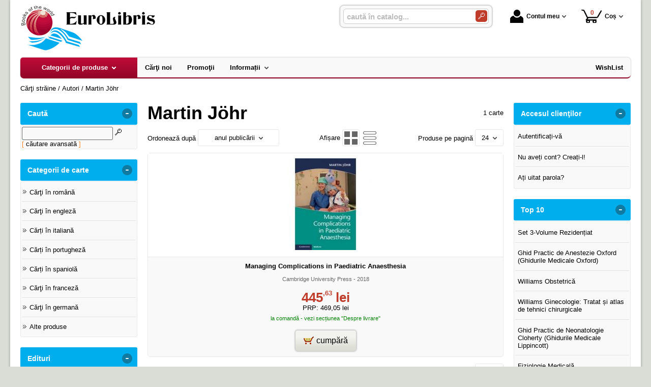

--- FILE ---
content_type: text/html; charset=utf-8
request_url: https://www.euro-libris.ro/autor/martin-johr--i27635
body_size: 19840
content:
<!doctype html>
<html lang="ro">
<head><title>Martin Jöhr - Euro Libris</title>
<meta http-equiv="Content-Type" content="text/html; charset=utf-8">
<meta name="description" content="Cărți scrise de Martin Jöhr">
<meta name="viewport" content="width=device-width, initial-scale=1.0, viewport-fit=cover">
<base href="https://www.euro-libris.ro/">
<link rel="shortcut icon" href="https://euro-libris.ro/favicon.ico">
<link rel="stylesheet" type="text/css" href="https://euro-libris.ro/site/css/style.870.css">
<link rel="canonical" href="https://www.euro-libris.ro/autor/martin-johr--i27635">
<meta property="fb:app_id" content="320690068306424">
</head>
<body itemscope itemtype="http://schema.org/CollectionPage">
<section id="sticky-menu" aria-label="sticky menu">
<div class="sticky-menu-outer"><div class="sticky-menu-inner"><div class="sticky-logo"><a href="https://www.euro-libris.ro/"><img src="https://euro-libris.ro/site/images/euro-libris.jpg" alt="carti straine" width="265" height="90" class="sticky-logo-img"></a></div><ul class="vs-icon-menu"><li class="client-item"><div class="inner"><div class="icon-wrap"><a href="https://www.euro-libris.ro/cont-client" class="menu-a"><span class="icon account-icon" role="presentation"></span>Contul meu</a></div></div><div class="pop welcome"><div class="inner"><div class="entry buttons"><a href="https://www.euro-libris.ro/login" class="vs-button-submit vs-button-full vs-button-login">autentificare</a></div><div class="entry" style="padding-top: 10px"><a href="https://www.euro-libris.ro/cont-client/reaminteste-parola">Ați uitat parola?</a></div><div class="entry"><a href="https://www.euro-libris.ro/login">Nu aveți cont? Creați-l!</a></div></div>
</div>
</li><li class="cart-item"><div class="inner"><div class="icon-wrap"><a href="https://www.euro-libris.ro/cos" class="menu-a see-cart"><span class="icon cart-icon" role="presentation"><span class="no-of-items">0</span></span>Coș</a></div></div><div class="pop mini-cart"><div class="inner"><div style="text-align: center">Coșul dvs este gol.</div></div></div></li></ul><div class="search-zone clearfix"><div class="search-container"><div class="search-wrap"><form name="search" action="https://www.euro-libris.ro/index.php" method="get" accept-charset="utf-8" role="search" aria-label="Formular pentru căutarea în catalogul de produse"><input type="hidden" name="submitted" value="1">

<input type="hidden" name="O" value="search">
<div class="search-inner"><input type="text" name="keywords" value="" class="vs_search" maxlength="150" placeholder="caută în catalog..." autocomplete="off" autocorrect="off" aria-controls="dynamiczone" aria-label="caută în catalog..."></div><div class="button-wrap"><button name="do_submit" value="1" type="submit" class="search-btn" aria-label="Caută în catalog"><span class="magnifier"></span></button></div>
</form>
</div>
</div>
</div>
</div>
</div>
</section>
<div id="ePageContainer">
<header class="head-wrap">
<div id="eHeader" class="clearfix" itemscope itemtype="http://schema.org/WPHeader"><div class="logo"><a href="https://www.euro-libris.ro/"><img src="https://euro-libris.ro/site/images/euro-libris.jpg" alt="carti straine" width="265" height="90"></a></div><ul class="vs-icon-menu"><li class="client-item"><div class="inner"><div class="icon-wrap"><a href="https://www.euro-libris.ro/cont-client" class="menu-a"><span class="icon account-icon" role="presentation"></span>Contul meu</a></div></div><div class="pop welcome"><div class="inner"><div class="entry buttons"><a href="https://www.euro-libris.ro/login" class="vs-button-submit vs-button-full vs-button-login">autentificare</a></div><div class="entry" style="padding-top: 10px"><a href="https://www.euro-libris.ro/cont-client/reaminteste-parola">Ați uitat parola?</a></div><div class="entry"><a href="https://www.euro-libris.ro/login">Nu aveți cont? Creați-l!</a></div></div>
</div>
</li><li class="cart-item"><div class="inner"><div class="icon-wrap"><a href="https://www.euro-libris.ro/cos" class="menu-a see-cart"><span class="icon cart-icon" role="presentation"><span class="no-of-items">0</span></span>Coș</a></div></div><div class="pop mini-cart"><div class="inner"><div style="text-align: center">Coșul dvs este gol.</div></div></div></li><li class="menu-item"><div class="inner"><div class="icon-wrap"><a href="javascript:void(0)" class="menu-a"><span class="icon menu-icon" role="presentation"></span>Meniu</a></div></div></li></ul><div id="mobile-account" class="mini-account mobile-pop"><div class="pop"><div class="inner"><form name="authenticate" action="https://www.euro-libris.ro/index.php" method="post" aria-label="Formular pentru autentificare"><input type="hidden" name="submitted" value="1">

<input type="hidden" name="P" value="login">
<input type="hidden" name="O" value="login">
<div class="grid-form"><div class="grid-form-cell"><label for="welcome_m" id="welcome-email-label">Adresa de e-mail</label><input type="text" name="email_address" value="" id="welcome_m" class="txt-i" autocomplete="off" aria-labelledby="welcome-email-label" placeholder="Adresa de e-mail"></div><div class="grid-form-cell"><label for="welcome_p" id="welcome-p-label">Parola</label><input type="password" name="password" value="" id="welcome_p" class="txt-i" autocomplete="off" aria-labelledby="welcome-p-label" placeholder="Parola"></div><div class="grid-form-cell buttons"><button name="O" value="login" type="submit" class="vs-button-submit vs-button-full">autentificare</button></div></div></form>
<div class="entry" style="padding-top: 10px"><a href="https://www.euro-libris.ro/cont-client/reaminteste-parola">Ați uitat parola?</a></div><div class="entry"><a href="https://www.euro-libris.ro/login">Nu aveți cont? Creați-l!</a></div></div>
</div>
</div><div id="mobile-cart" class="mobile-pop"></div><div id="mobile-menu" class="mobile-pop"></div><div class="search-zone clearfix"><div class="show-catalog-menu-wrap"><div class="show-inner"><a href="https://www.euro-libris.ro/categorii" id="show-catalog-menu-btn" class="show-catalog-menu-a vs-button-submit">Produse</a></div>
</div>
<div class="search-container"><div class="search-wrap"><form name="search" action="https://www.euro-libris.ro/index.php" method="get" accept-charset="utf-8" role="search" aria-label="Formular pentru căutarea în catalogul de produse"><input type="hidden" name="submitted" value="1">

<input type="hidden" name="O" value="search">
<div class="search-inner"><input type="text" name="keywords" value="" class="vs_search" maxlength="150" placeholder="caută în catalog..." autocomplete="off" autocorrect="off" aria-controls="dynamiczone" aria-label="caută în catalog..."></div><div class="button-wrap"><button name="do_submit" value="1" type="submit" class="search-btn" aria-label="Caută în catalog"><span class="magnifier"></span></button></div>
</form>
</div>
</div>
</div>
</div>
</header>
<nav id="vs-menu-wrap" aria-label="Meniul principal" itemscope itemtype="http://schema.org/SiteNavigationElement"><div id="vs-menu" class="clearfix"><ul><li class="has-sub active" aria-haspopup="true" tabindex="0"><a href="https://www.euro-libris.ro/categorii" class="products-a"><span>Categorii de produse</span><span class="arrow-down" role="presentation"></span></a><ul class="categories">
<li class="has-sub" aria-haspopup="true"><a href="https://www.euro-libris.ro/categorii-carti/carti-in-romana--i365" class="alt">Cărţi în română</a><ul><li><a href="https://www.euro-libris.ro/carti/adolescenti--i2995">Adolescenți</a></li><li class="has-sub" aria-haspopup="true"><a href="https://www.euro-libris.ro/categorii/beletristica--i3013" class="alt">Beletristica</a><ul><li><a href="https://www.euro-libris.ro/produse/biografii-memorii-si-jurnale--i3014">Biografii, memorii si jurnale</a></li></ul></li><li><a href="https://www.euro-libris.ro/carti/copii--i2954">Copii</a></li><li class="has-sub" aria-haspopup="true"><a href="https://www.euro-libris.ro/categorii-carti/hobby--i2944" class="alt">Hobby</a><ul><li><a href="https://www.euro-libris.ro/carti/adolescenti--i2996">Adolescenți</a></li><li><a href="https://www.euro-libris.ro/carti/arta--i3001">Artă</a></li><li class="has-sub" aria-haspopup="true"><a href="https://www.euro-libris.ro/categorii-carti/beletristica--i418" class="alt">Beletristică</a><ul><li><a href="https://www.euro-libris.ro/carti/adolescenti--i2997">Adolescenți</a></li></ul></li><li><a href="https://www.euro-libris.ro/carti/copii--i2945">Copii</a></li><li><a href="https://www.euro-libris.ro/carti/gatit--i2990">Gătit</a></li><li><a href="https://www.euro-libris.ro/produse/sexualitate--i2994">Sexualitate</a></li><li><a href="https://www.euro-libris.ro/produse/sport--i2991">Sport</a></li></ul></li><li><a href="https://www.euro-libris.ro/carti/parenting--i2952">Parenting</a></li><li><a href="https://www.euro-libris.ro/carti/religie--i3000">Religie</a></li><li><a href="https://www.euro-libris.ro/carti/sanatate--i2953">Sănătate</a></li></ul></li>
<li class="has-sub" aria-haspopup="true"><a href="https://www.euro-libris.ro/categorii-carti/carti-in-engleza--i221" class="alt">Cărţi în engleză</a><ul><li class="has-sub" aria-haspopup="true"><a href="https://www.euro-libris.ro/categorii-carti/biography-literature-and-literary-studies--i3149" class="alt">Biography, Literature and Literary studies</a><ul><li class="has-sub" aria-haspopup="true"><a href="https://www.euro-libris.ro/categorii-carti/biography-and-non-fiction-prose--i3150" class="alt">Biography and non-fiction prose</a><ul><li><a href="https://www.euro-libris.ro/carti/biography-general--i3151">Biography: general</a></li></ul></li></ul></li><li class="has-sub" aria-haspopup="true"><a href="https://www.euro-libris.ro/categorii-carti/business-economics--i2716" class="alt">Business &amp; Economics</a><ul><li><a href="https://www.euro-libris.ro/carti/accounting--i2718">Accounting</a></li><li><a href="https://www.euro-libris.ro/carti/business-communication--i2749">Business Communication</a></li><li><a href="https://www.euro-libris.ro/carti/economics--i2719">Economics</a></li><li><a href="https://www.euro-libris.ro/carti/finance--i2717">Finance</a></li><li><a href="https://www.euro-libris.ro/carti/international-business--i2720">International Business</a></li><li><a href="https://www.euro-libris.ro/carti/management--i2732">Management</a></li><li><a href="https://www.euro-libris.ro/carti/marketing--i2733">Marketing</a></li><li><a href="https://www.euro-libris.ro/carti/public-administration--i2734">Public Administration</a></li><li><a href="https://www.euro-libris.ro/carti/public-relations--i2751">Public Relations</a></li><li><a href="https://www.euro-libris.ro/carti/tourism--i2775">Tourism</a></li></ul></li><li class="has-sub" aria-haspopup="true"><a href="https://www.euro-libris.ro/categorii-carti/business-finance-and-law--i3114" class="alt">Business, finance and law</a><ul><li class="has-sub" aria-haspopup="true"><a href="https://www.euro-libris.ro/categorii-carti/business-management--i3115" class="alt">Business &amp; management</a><ul><li><a href="https://www.euro-libris.ro/carti/entrepreneurship--i3116">Entrepreneurship</a></li><li><a href="https://www.euro-libris.ro/carti/ownership-organization-of-enterprises--i3117">Ownership &amp; organization of enterprises</a></li></ul></li></ul></li><li class="has-sub" aria-haspopup="true"><a href="https://www.euro-libris.ro/categorii-carti/childrens-teenage-and-educational--i2970" class="alt">Children’s, Teenage and Educational</a><ul><li><a href="https://www.euro-libris.ro/carti/0-3-years--i2971">0-3 years</a></li><li><a href="https://www.euro-libris.ro/carti/12-years--i2989">12+ years</a></li><li><a href="https://www.euro-libris.ro/carti/3-6-years--i2985">3-6 years</a></li><li><a href="https://www.euro-libris.ro/carti/6-9-years--i2987">6-9 years</a></li><li><a href="https://www.euro-libris.ro/carti/9-12-years--i2988">9-12 years</a></li><li class="has-sub" aria-haspopup="true"><a href="https://www.euro-libris.ro/categorii-carti/childrens-teenage-fiction-and-true-stories--i3202" class="alt">Children’s/Teenage fiction and true stories</a><ul><li><a href="https://www.euro-libris.ro/carti/childrens-teenage-fiction-fantasy--i3203">Children’s/Teenage fiction: Fantasy</a></li></ul></li><li class="has-sub" aria-haspopup="true"><a href="https://www.euro-libris.ro/categorii-carti/general-interest--i3109" class="alt">General interest</a><ul><li><a href="https://www.euro-libris.ro/carti/hobbies-quizzes-toys-and-games--i3113">Hobbies, quizzes, toys and games</a></li><li><a href="https://www.euro-libris.ro/carti/humour-and-jokes--i3110">Humour and jokes</a></li></ul></li><li class="has-sub" aria-haspopup="true"><a href="https://www.euro-libris.ro/categorii-carti/teenage-fiction-and-true-stories--i3105" class="alt">Teenage fiction and true stories</a><ul><li><a href="https://www.euro-libris.ro/carti/action-and-adventure-stories--i3112">Action and adventure stories</a></li><li><a href="https://www.euro-libris.ro/carti/family-and-home-stories--i3106">Family and home stories</a></li><li><a href="https://www.euro-libris.ro/carti/humorous-stories--i3107">Humorous stories</a></li><li><a href="https://www.euro-libris.ro/carti/school-stories--i3108">School stories</a></li></ul></li></ul></li><li class="has-sub" aria-haspopup="true"><a href="https://www.euro-libris.ro/categorii-carti/computing-and-information-technology--i3134" class="alt">Computing and Information Technology</a><ul><li class="has-sub" aria-haspopup="true"><a href="https://www.euro-libris.ro/categorii-carti/computer-science--i3137" class="alt">Computer science</a><ul><li><a href="https://www.euro-libris.ro/carti/artificial-intelligence--i3138">Artificial intelligence</a></li></ul></li><li class="has-sub" aria-haspopup="true"><a href="https://www.euro-libris.ro/categorii-carti/digital-and-information-technology-general-topics--i3135" class="alt">Digital and Information technology: general topics</a><ul><li><a href="https://www.euro-libris.ro/carti/digital-and-information-technologies-social-and-ethical-aspects--i3136">Digital and information technologies: social and ethical aspects</a></li></ul></li></ul></li><li><a href="https://www.euro-libris.ro/carti/crafts-hobbies-home--i3017">Crafts, Hobbies &amp; Home</a></li><li><a href="https://www.euro-libris.ro/carti/dictionaries-encyclopedias--i2885">Dictionaries/ Encyclopedias</a></li><li class="has-sub" aria-haspopup="true"><a href="https://www.euro-libris.ro/categorii-carti/engineering-technology--i2680" class="alt">Engineering &amp; Technology</a><ul><li><a href="https://www.euro-libris.ro/carti/aerospace--i2703">Aerospace</a></li><li><a href="https://www.euro-libris.ro/carti/automotive--i2701">Automotive</a></li><li><a href="https://www.euro-libris.ro/carti/biochemical--i2739">Biochemical</a></li><li><a href="https://www.euro-libris.ro/carti/bioengineering--i2705">Bioengineering</a></li><li><a href="https://www.euro-libris.ro/carti/biotechnology--i2741">Biotechnology</a></li><li><a href="https://www.euro-libris.ro/carti/chemical--i2740">Chemical</a></li><li><a href="https://www.euro-libris.ro/carti/civil-structural--i2692">Civil &amp; Structural</a></li><li><a href="https://www.euro-libris.ro/carti/communications--i2681">Communications</a></li><li><a href="https://www.euro-libris.ro/carti/electrical--i2691">Electrical</a></li><li><a href="https://www.euro-libris.ro/carti/electronics--i2695">Electronics</a></li><li><a href="https://www.euro-libris.ro/carti/energy--i2700">Energy</a></li><li><a href="https://www.euro-libris.ro/carti/environmental--i2742">Environmental</a></li><li><a href="https://www.euro-libris.ro/carti/industrial--i2797">Industrial</a></li><li><a href="https://www.euro-libris.ro/carti/marine--i2798">Marine</a></li><li><a href="https://www.euro-libris.ro/carti/materials--i2699">Materials</a></li><li><a href="https://www.euro-libris.ro/carti/mechanics--i2702">Mechanics</a></li><li><a href="https://www.euro-libris.ro/carti/nanotechnology--i2696">Nanotechnology</a></li><li><a href="https://www.euro-libris.ro/carti/petroleum--i2799">Petroleum</a></li><li><a href="https://www.euro-libris.ro/carti/systems-and-control--i2800">Systems and Control</a></li><li><a href="https://www.euro-libris.ro/carti/transport--i2801">Transport</a></li><li><a href="https://www.euro-libris.ro/carti/water--i2802">Water</a></li></ul></li><li class="has-sub" aria-haspopup="true"><a href="https://www.euro-libris.ro/categorii-carti/fiction--i3087" class="alt">Fiction</a><ul><li><a href="https://www.euro-libris.ro/carti/family-life-fiction-stories-about-family--i3129">Family life fiction/Stories about family</a></li><li class="has-sub" aria-haspopup="true"><a href="https://www.euro-libris.ro/categorii-carti/fiction-literary-and-general-non-genre--i3125" class="alt">Fiction: literary and general non-genre</a><ul><li><a href="https://www.euro-libris.ro/carti/modern-and-contemporary-fiction-literary-and-general--i3126">Modern and contemporary fiction: literary and general</a></li></ul></li><li><a href="https://www.euro-libris.ro/carti/historical-fiction--i3128">Historical fiction</a></li></ul></li><li class="has-sub" aria-haspopup="true"><a href="https://www.euro-libris.ro/categorii-carti/history-and-archaeology--i3146" class="alt">History and Archaeology</a><ul><li class="has-sub" aria-haspopup="true"><a href="https://www.euro-libris.ro/categorii-carti/history--i3147" class="alt">History</a><ul><li><a href="https://www.euro-libris.ro/carti/european-history--i3148">European history</a></li></ul></li></ul></li><li class="has-sub" aria-haspopup="true"><a href="https://www.euro-libris.ro/categorii-carti/hobbies--i2807" class="alt">Hobbies</a><ul><li><a href="https://www.euro-libris.ro/carti/garden--i401">Garden</a></li><li><a href="https://www.euro-libris.ro/carti/children--i2935">Children</a></li><li><a href="https://www.euro-libris.ro/carti/digital-cameras-photography--i2874">Digital Cameras &amp; Photography</a></li><li><a href="https://www.euro-libris.ro/carti/fashion--i2940">Fashion</a></li><li><a href="https://www.euro-libris.ro/carti/film-tv--i2986">Film &amp; TV</a></li><li><a href="https://www.euro-libris.ro/carti/food-drink--i2683">Food &amp; Drink</a></li><li><a href="https://www.euro-libris.ro/carti/health--i2943">Health</a></li><li><a href="https://www.euro-libris.ro/carti/literature--i881">Literature</a></li><li><a href="https://www.euro-libris.ro/carti/pregnancy--i2928">Pregnancy</a></li><li><a href="https://www.euro-libris.ro/carti/sexuality--i2993">Sexuality</a></li><li><a href="https://www.euro-libris.ro/carti/sport--i2992">Sport</a></li><li><a href="https://www.euro-libris.ro/carti/travel-guides--i2803">Travel Guides</a></li><li><a href="https://www.euro-libris.ro/carti/young-adult--i2999">Young Adult</a></li></ul></li><li class="has-sub" aria-haspopup="true"><a href="https://www.euro-libris.ro/categorii-carti/humanities-social--i2684" class="alt">Humanities &amp; Social</a><ul><li><a href="https://www.euro-libris.ro/carti/anthropology--i2737">Anthropology</a></li><li><a href="https://www.euro-libris.ro/carti/archaeology--i2794">Archaeology</a></li><li><a href="https://www.euro-libris.ro/carti/architecture--i2707">Architecture</a></li><li><a href="https://www.euro-libris.ro/carti/art--i2743">Art</a></li><li><a href="https://www.euro-libris.ro/carti/asian-studies--i2872">Asian Studies</a></li><li><a href="https://www.euro-libris.ro/carti/classical-studies--i2735">Classical Studies</a></li><li><a href="https://www.euro-libris.ro/carti/communication--i2690">Communication</a></li><li><a href="https://www.euro-libris.ro/carti/conservation-museology--i2796">Conservation &amp; Museology</a></li><li><a href="https://www.euro-libris.ro/carti/cultural-studies--i2736">Cultural Studies</a></li><li><a href="https://www.euro-libris.ro/carti/education--i2774">Education</a></li><li><a href="https://www.euro-libris.ro/carti/film-theatre--i2793">Film &amp; Theatre</a></li><li><a href="https://www.euro-libris.ro/carti/history--i2688">History</a></li><li><a href="https://www.euro-libris.ro/carti/interior-design--i2709">Interior Design</a></li><li><a href="https://www.euro-libris.ro/carti/law--i2711">Law</a></li><li><a href="https://www.euro-libris.ro/carti/linguistics--i2731">Linguistics</a></li><li><a href="https://www.euro-libris.ro/carti/literature--i2730">Literature</a></li><li><a href="https://www.euro-libris.ro/carti/military--i2806">Military</a></li><li><a href="https://www.euro-libris.ro/carti/music--i2779">Music</a></li><li><a href="https://www.euro-libris.ro/carti/philosophy--i2685">Philosophy</a></li><li><a href="https://www.euro-libris.ro/carti/politics--i2704">Politics</a></li><li><a href="https://www.euro-libris.ro/carti/psychology--i2687">Psychology</a></li><li><a href="https://www.euro-libris.ro/carti/religion--i2706">Religion</a></li><li><a href="https://www.euro-libris.ro/carti/social-work--i2789">Social Work</a></li><li><a href="https://www.euro-libris.ro/carti/sociology--i2686">Sociology</a></li><li><a href="https://www.euro-libris.ro/carti/urbanism--i2708">Urbanism</a></li></ul></li><li class="has-sub" aria-haspopup="true"><a href="https://www.euro-libris.ro/categorii-carti/interest--i3205" class="alt">Interest</a><ul><li class="has-sub" aria-haspopup="true"><a href="https://www.euro-libris.ro/categorii-carti/age-level--i3206" class="alt">Age/level</a><ul><li><a href="https://www.euro-libris.ro/carti/from-c-12-years--i3207">From c 12 years</a></li></ul></li></ul></li><li class="has-sub" aria-haspopup="true"><a href="https://www.euro-libris.ro/categorii-carti/lifestyle-hobbies-and-leisure--i3102" class="alt">Lifestyle, Hobbies and Leisure</a><ul><li class="has-sub" aria-haspopup="true"><a href="https://www.euro-libris.ro/categorii-carti/local-and-family-history-nostalgia--i3153" class="alt">Local and family history, nostalgia</a><ul><li><a href="https://www.euro-libris.ro/carti/family-history-tracing-ancestors--i3154">Family history, tracing ancestors</a></li></ul></li></ul></li><li class="has-sub" aria-haspopup="true"><a href="https://www.euro-libris.ro/categorii-carti/mathematics-and-science--i3130" class="alt">Mathematics and Science</a><ul><li class="has-sub" aria-haspopup="true"><a href="https://www.euro-libris.ro/categorii-carti/science-general-issues--i3131" class="alt">Science: general issues</a><ul><li><a href="https://www.euro-libris.ro/carti/impact-of-science-and-technology-on-society--i3132">Impact of science and technology on society</a></li></ul></li></ul></li><li class="has-sub" aria-haspopup="true"><a href="https://www.euro-libris.ro/categorii-carti/medical--i223" class="alt">Medical</a><ul><li><a href="https://www.euro-libris.ro/carti/alternative-medicine--i318">Alternative Medicine</a></li><li><a href="https://www.euro-libris.ro/carti/anatomy--i232">Anatomy</a></li><li><a href="https://www.euro-libris.ro/carti/biochemistry--i321">Biochemistry</a></li><li><a href="https://www.euro-libris.ro/carti/cardiology--i291">Cardiology</a></li><li><a href="https://www.euro-libris.ro/carti/cell-molecular-biology--i322">Cell &amp; Molecular Biology</a></li><li><a href="https://www.euro-libris.ro/carti/dentistry--i466">Dentistry</a></li><li><a href="https://www.euro-libris.ro/carti/embryology--i324">Embryology</a></li><li><a href="https://www.euro-libris.ro/carti/endocrinology--i326">Endocrinology</a></li><li><a href="https://www.euro-libris.ro/carti/epidemiology--i327">Epidemiology</a></li><li><a href="https://www.euro-libris.ro/carti/forensic-medicine--i507">Forensic Medicine</a></li><li><a href="https://www.euro-libris.ro/carti/gastroenterology-hepatology--i239">Gastroenterology/ Hepatology</a></li><li><a href="https://www.euro-libris.ro/carti/genetics--i328">Genetics</a></li><li><a href="https://www.euro-libris.ro/carti/geriatrics--i329">Geriatrics</a></li><li><a href="https://www.euro-libris.ro/carti/hematology--i330">Hematology</a></li><li><a href="https://www.euro-libris.ro/carti/histology--i332">Histology</a></li><li><a href="https://www.euro-libris.ro/carti/immunology--i334">Immunology</a></li><li><a href="https://www.euro-libris.ro/carti/infectious-diseases--i335">Infectious Diseases</a></li><li><a href="https://www.euro-libris.ro/carti/internal-medicine--i336">Internal Medicine</a></li><li><a href="https://www.euro-libris.ro/carti/microbiology--i337">Microbiology</a></li><li><a href="https://www.euro-libris.ro/carti/nephrology--i339">Nephrology</a></li><li><a href="https://www.euro-libris.ro/carti/neuroanatomy--i340">Neuroanatomy</a></li><li><a href="https://www.euro-libris.ro/carti/neurology--i236">Neurology</a></li><li><a href="https://www.euro-libris.ro/carti/neurosurgery--i342">Neurosurgery</a></li><li><a href="https://www.euro-libris.ro/carti/oncology--i344">Oncology</a></li><li><a href="https://www.euro-libris.ro/carti/ophthalmology--i345">Ophthalmology</a></li><li><a href="https://www.euro-libris.ro/carti/oral-and-maxillofacial-surgeons--i347">Oral and Maxillofacial Surgeons</a></li><li><a href="https://www.euro-libris.ro/carti/otolaryngology--i350">Otolaryngology</a></li><li><a href="https://www.euro-libris.ro/carti/pathology--i352">Pathology</a></li><li><a href="https://www.euro-libris.ro/carti/pediatric--i235">Pediatric</a></li><li><a href="https://www.euro-libris.ro/carti/pharmacology--i353">Pharmacology</a></li><li><a href="https://www.euro-libris.ro/carti/physical-medicine-rehabilitation--i237">Physical Medicine &amp; Rehabilitation</a></li><li><a href="https://www.euro-libris.ro/carti/plastic-and-reconstructive-surgery--i354">Plastic and Reconstructive Surgery</a></li><li><a href="https://www.euro-libris.ro/carti/psychiatry--i355">Psychiatry</a></li><li><a href="https://www.euro-libris.ro/carti/rheumatology--i359">Rheumatology</a></li><li><a href="https://www.euro-libris.ro/carti/toxicology--i361">Toxicology</a></li><li><a href="https://www.euro-libris.ro/carti/transplantation--i362">Transplantation</a></li><li><a href="https://www.euro-libris.ro/carti/urology--i238">Urology</a></li><li><a href="https://www.euro-libris.ro/carti/veterinary-medicine--i363">Veterinary Medicine</a></li><li><a href="https://www.euro-libris.ro/carti/virology--i364">Virology</a></li><li><a href="https://www.euro-libris.ro/carti/oncologic-surgery--i608">Oncologic Surgery</a></li><li><a href="https://www.euro-libris.ro/carti/pediatric-neurology-psychiatry--i607">Pediatric Neurology &amp; Psychiatry</a></li><li><a href="https://www.euro-libris.ro/carti/pediatric-orthopaedics--i606">Pediatric Orthopaedics</a></li><li><a href="https://www.euro-libris.ro/carti/pediatric-surgery--i605">Pediatric Surgery</a></li><li><a href="https://www.euro-libris.ro/carti/thoracic-surgery--i602">Thoracic Surgery</a></li></ul></li><li class="has-sub" aria-haspopup="true"><a href="https://www.euro-libris.ro/categorii-carti/medicine--i2808" class="alt">Medicine</a><ul><li><a href="https://www.euro-libris.ro/carti/anatomy--i2859">Anatomy</a></li><li><a href="https://www.euro-libris.ro/carti/anesthesiology-intensive-care-pain-management--i2811">Anesthesiology/Intensive Care/Pain Management</a></li><li><a href="https://www.euro-libris.ro/carti/biochemistry--i2860">Biochemistry</a></li><li><a href="https://www.euro-libris.ro/carti/biostatistics--i2880">Biostatistics</a></li><li><a href="https://www.euro-libris.ro/carti/cardiac-surgery--i2815">Cardiac Surgery</a></li><li><a href="https://www.euro-libris.ro/carti/cardiology--i2813">Cardiology</a></li><li><a href="https://www.euro-libris.ro/carti/cell-molecular-biology--i2861">Cell &amp; Molecular Biology</a></li><li><a href="https://www.euro-libris.ro/carti/clinical-immunology-allergy--i2809">Clinical Immunology &amp; Allergy</a></li><li><a href="https://www.euro-libris.ro/carti/complementary-alternative--i2879">Complementary/Alternative</a></li><li><a href="https://www.euro-libris.ro/carti/dentistry--i2862">Dentistry</a></li><li><a href="https://www.euro-libris.ro/carti/dermatology--i2821">Dermatology</a></li><li><a href="https://www.euro-libris.ro/carti/diabetes-nutrition-and-metabolic-diseases--i2822">Diabetes, Nutrition and Metabolic Diseases</a></li><li><a href="https://www.euro-libris.ro/carti/embryology--i2863">Embryology</a></li><li><a href="https://www.euro-libris.ro/carti/emergency-medicine--i2832">Emergency Medicine</a></li><li><a href="https://www.euro-libris.ro/carti/endocrinology--i2823">Endocrinology</a></li><li><a href="https://www.euro-libris.ro/carti/epidemiology--i2824">Epidemiology</a></li><li><a href="https://www.euro-libris.ro/carti/family-medicine--i2830">Family Medicine</a></li><li><a href="https://www.euro-libris.ro/carti/forensic--i2878">Forensic</a></li><li><a href="https://www.euro-libris.ro/carti/gastroenterology-hepatology--i2826">Gastroenterology/Hepatology</a></li><li><a href="https://www.euro-libris.ro/carti/genetics--i2864">Genetics</a></li><li><a href="https://www.euro-libris.ro/carti/geriatrics--i2828">Geriatrics</a></li><li><a href="https://www.euro-libris.ro/carti/health-professions--i3016">Health Professions</a></li><li><a href="https://www.euro-libris.ro/carti/hematology--i2829">Hematology</a></li><li><a href="https://www.euro-libris.ro/carti/histology--i2865">Histology</a></li><li><a href="https://www.euro-libris.ro/carti/infectious-diseases--i2812">Infectious Diseases</a></li><li><a href="https://www.euro-libris.ro/carti/internal-medicine--i2866">Internal Medicine</a></li><li><a href="https://www.euro-libris.ro/carti/laboratory-medicine--i2831">Laboratory Medicine</a></li><li><a href="https://www.euro-libris.ro/carti/microbiology--i2867">Microbiology</a></li><li><a href="https://www.euro-libris.ro/carti/neonatology--i2837">Neonatology</a></li><li><a href="https://www.euro-libris.ro/carti/nephrology--i2836">Nephrology</a></li><li><a href="https://www.euro-libris.ro/carti/neurology--i2839">Neurology</a></li><li><a href="https://www.euro-libris.ro/carti/neurosurgery--i2838">Neurosurgery</a></li><li><a href="https://www.euro-libris.ro/carti/nuclear-medicine--i2834">Nuclear Medicine</a></li><li><a href="https://www.euro-libris.ro/carti/nursing--i3015">Nursing</a></li><li><a href="https://www.euro-libris.ro/carti/obstetrics-gynecology--i2842">Obstetrics/Gynecology</a></li><li><a href="https://www.euro-libris.ro/carti/oncology--i2845">Oncology</a></li><li><a href="https://www.euro-libris.ro/carti/ophthalmology--i2844">Ophthalmology</a></li><li><a href="https://www.euro-libris.ro/carti/oral-and-maxillofacial-surgery--i2816">Oral and Maxillofacial Surgery</a></li><li><a href="https://www.euro-libris.ro/carti/orthopaedics--i2847">Orthopaedics</a></li><li><a href="https://www.euro-libris.ro/carti/otolaryngology--i2841">Otolaryngology</a></li><li><a href="https://www.euro-libris.ro/carti/palliative--i2877">Palliative</a></li><li><a href="https://www.euro-libris.ro/carti/pathology--i2810">Pathology</a></li><li><a href="https://www.euro-libris.ro/carti/pediatric--i2848">Pediatric</a></li><li><a href="https://www.euro-libris.ro/carti/pediatric-neurology--i2840">Pediatric Neurology</a></li><li><a href="https://www.euro-libris.ro/carti/pediatric-orthopaedics--i2846">Pediatric Orthopaedics</a></li><li><a href="https://www.euro-libris.ro/carti/pediatric-psychiatry--i2851">Pediatric Psychiatry</a></li><li><a href="https://www.euro-libris.ro/carti/pediatric-surgery--i2818">Pediatric Surgery</a></li><li><a href="https://www.euro-libris.ro/carti/pharmacology--i2825">Pharmacology</a></li><li><a href="https://www.euro-libris.ro/carti/physical-medicine-rehabilitation--i2854">Physical Medicine &amp; Rehabilitation</a></li><li><a href="https://www.euro-libris.ro/carti/physiology--i2868">Physiology</a></li><li><a href="https://www.euro-libris.ro/carti/plastic-and-reconstructive-surgery--i2819">Plastic and Reconstructive Surgery</a></li><li><a href="https://www.euro-libris.ro/carti/psychiatry--i2850">Psychiatry</a></li><li><a href="https://www.euro-libris.ro/carti/public-health--i2856">Public Health</a></li><li><a href="https://www.euro-libris.ro/carti/pulmonary--i2849">Pulmonary</a></li><li><a href="https://www.euro-libris.ro/carti/radiology--i2852">Radiology</a></li><li><a href="https://www.euro-libris.ro/carti/radiotherapy--i2853">Radiotherapy</a></li><li><a href="https://www.euro-libris.ro/carti/rheumatology--i2855">Rheumatology</a></li><li><a href="https://www.euro-libris.ro/carti/sports-medicine--i2835">Sports Medicine</a></li><li><a href="https://www.euro-libris.ro/carti/surgery--i2817">Surgery</a></li><li><a href="https://www.euro-libris.ro/carti/thoracic-surgery--i2820">Thoracic Surgery</a></li><li><a href="https://www.euro-libris.ro/carti/toxicology--i2869">Toxicology</a></li><li><a href="https://www.euro-libris.ro/carti/urology--i2858">Urology</a></li><li><a href="https://www.euro-libris.ro/carti/vascular-surgery--i2814">Vascular Surgery</a></li><li><a href="https://www.euro-libris.ro/carti/veterinary--i2870">Veterinary</a></li><li><a href="https://www.euro-libris.ro/carti/virology--i2871">Virology</a></li></ul></li><li class="has-sub" aria-haspopup="true"><a href="https://www.euro-libris.ro/categorii-carti/place--i3164" class="alt">Place</a><ul><li class="has-sub" aria-haspopup="true"><a href="https://www.euro-libris.ro/categorii-carti/europe--i3165" class="alt">Europe</a><ul><li><a href="https://www.euro-libris.ro/carti/southeast-europe--i3166">Southeast Europe</a></li></ul></li></ul></li><li class="has-sub" aria-haspopup="true"><a href="https://www.euro-libris.ro/categorii-carti/science--i2693" class="alt">Science</a><ul><li><a href="https://www.euro-libris.ro/carti/agriculture--i2790">Agriculture</a></li><li><a href="https://www.euro-libris.ro/carti/aquaculture--i2792">Aquaculture</a></li><li><a href="https://www.euro-libris.ro/carti/biology--i2748">Biology</a></li><li><a href="https://www.euro-libris.ro/carti/biophysics--i2750">Biophysics</a></li><li><a href="https://www.euro-libris.ro/carti/chemistry--i2698">Chemistry</a></li><li><a href="https://www.euro-libris.ro/carti/computing--i2710">Computing</a></li><li><a href="https://www.euro-libris.ro/carti/criminology--i2804">Criminology</a></li><li><a href="https://www.euro-libris.ro/carti/environmental--i2746">Environmental</a></li><li><a href="https://www.euro-libris.ro/carti/food-nutrition--i2791">Food &amp; Nutrition</a></li><li><a href="https://www.euro-libris.ro/carti/forensics--i2795">Forensics</a></li><li><a href="https://www.euro-libris.ro/carti/geography--i2744">Geography</a></li><li><a href="https://www.euro-libris.ro/carti/geology--i2745">Geology</a></li><li><a href="https://www.euro-libris.ro/carti/library-and-information--i2805">Library and Information</a></li><li><a href="https://www.euro-libris.ro/carti/mathematics--i2723">Mathematics</a></li><li><a href="https://www.euro-libris.ro/carti/nanoscience--i2697">Nanoscience</a></li><li><a href="https://www.euro-libris.ro/carti/physics--i2694">Physics</a></li><li><a href="https://www.euro-libris.ro/carti/soil--i2747">Soil</a></li><li><a href="https://www.euro-libris.ro/carti/statistics--i2738">Statistics</a></li></ul></li><li class="has-sub" aria-haspopup="true"><a href="https://www.euro-libris.ro/categorii-carti/society-and-social-sciences--i3139" class="alt">Society and Social Sciences</a><ul><li class="has-sub" aria-haspopup="true"><a href="https://www.euro-libris.ro/categorii-carti/politics-and-government--i3158" class="alt">Politics and government</a><ul><li><a href="https://www.euro-libris.ro/carti/political-ideologies-and-movements--i3159">Political ideologies and movements</a></li></ul></li><li class="has-sub" aria-haspopup="true"><a href="https://www.euro-libris.ro/categorii-carti/society-and-culture-general--i3140" class="alt">Society and culture: general</a><ul><li><a href="https://www.euro-libris.ro/carti/social-and-ethical-issues--i3141">Social and ethical issues</a></li></ul></li></ul></li><li class="has-sub" aria-haspopup="true"><a href="https://www.euro-libris.ro/categorii-carti/technology-engineering-agriculture-industrial-processes--i3144" class="alt">Technology, Engineering, Agriculture, Industrial processes</a><ul><li><a href="https://www.euro-libris.ro/carti/technology-general-issues--i3145">Technology: general issues</a></li></ul></li><li class="has-sub" aria-haspopup="true"><a href="https://www.euro-libris.ro/categorii-carti/the-arts--i3089" class="alt">The Arts</a><ul><li class="has-sub" aria-haspopup="true"><a href="https://www.euro-libris.ro/categorii-carti/the-arts-art-forms--i3096" class="alt">The Arts: art forms</a><ul><li><a href="https://www.euro-libris.ro/carti/paintings-and-painting--i3173">Paintings and painting</a></li></ul></li></ul></li><li class="has-sub" aria-haspopup="true"><a href="https://www.euro-libris.ro/categorii-carti/time-period--i3160" class="alt">Time period</a><ul><li class="has-sub" aria-haspopup="true"><a href="https://www.euro-libris.ro/categorii-carti/c-1500-onwards-to-present-day--i3161" class="alt">c 1500 onwards to present day</a><ul><li><a href="https://www.euro-libris.ro/carti/20th-century-c-1900-to-c-1999--i3162">20th century, c 1900 to c 1999</a></li></ul></li></ul></li><li><a href="https://www.euro-libris.ro/carti/total--i3055">Total</a></li></ul></li>
<li class="has-sub" aria-haspopup="true"><a href="https://www.euro-libris.ro/categorii-carti/carti-in-italiana--i1786" class="alt">Cărți în italiană</a><ul><li class="has-sub" aria-haspopup="true"><a href="https://www.euro-libris.ro/categorii-carti/scienze--i2929" class="alt">Scienze</a><ul><li><a href="https://www.euro-libris.ro/carti/matematica--i2930">Matematica</a></li></ul></li></ul></li>
<li class="has-sub" aria-haspopup="true"><a href="https://www.euro-libris.ro/categorii-carti/carti-in-portugheza--i1785" class="alt">Cărți în portugheză</a><ul><li class="has-sub" aria-haspopup="true"><a href="https://www.euro-libris.ro/categorii-carti/ciencias-humanas-e-sociais--i2787" class="alt">Ciências Humanas e Sociais</a><ul><li><a href="https://www.euro-libris.ro/carti/direito--i2788">Direito</a></li></ul></li><li><a href="https://www.euro-libris.ro/carti/dicionarios-enciclopedias--i2757">Dicionários, enciclopédias</a></li></ul></li>
<li class="has-sub" aria-haspopup="true"><a href="https://www.euro-libris.ro/categorii-carti/carti-in-spaniola--i1784" class="alt">Cărți în spaniolă</a><ul><li class="has-sub" aria-haspopup="true"><a href="https://www.euro-libris.ro/categorii-carti/humanisticas-y-sociales--i2785" class="alt">Humanísticas y sociales</a><ul><li><a href="https://www.euro-libris.ro/carti/derecho--i2786">Derecho</a></li></ul></li></ul></li>
<li class="has-sub" aria-haspopup="true"><a href="https://www.euro-libris.ro/categorii-carti/carti-in-franceza--i366" class="alt">Cărţi în franceză</a><ul><li class="has-sub" aria-haspopup="true"><a href="https://www.euro-libris.ro/categorii-carti/affaires-et-economie--i2780" class="alt">Affaires et économie</a><ul><li><a href="https://www.euro-libris.ro/carti/economie--i2884">Économie</a></li><li><a href="https://www.euro-libris.ro/carti/management--i2950">Management</a></li><li><a href="https://www.euro-libris.ro/carti/marketing--i2781">Marketing</a></li></ul></li><li class="has-sub" aria-haspopup="true"><a href="https://www.euro-libris.ro/categorii-carti/arts-et-spectacles--i3070" class="alt">Arts et spectacles</a><ul><li class="has-sub" aria-haspopup="true"><a href="https://www.euro-libris.ro/categorii-carti/musique--i3073" class="alt">Musique</a><ul><li><a href="https://www.euro-libris.ro/carti/biographies-monographies--i3074">Biographies/Monographies</a></li></ul></li><li class="has-sub" aria-haspopup="true"><a href="https://www.euro-libris.ro/categorii-carti/peinture-arts-graphiques--i3071" class="alt">Peinture/Arts graphiques</a><ul><li><a href="https://www.euro-libris.ro/carti/biographies-monographies--i3072">Biographies/Monographies</a></li></ul></li></ul></li><li class="has-sub" aria-haspopup="true"><a href="https://www.euro-libris.ro/categorii-carti/bandes-dessinees-comics-mangas--i3004" class="alt">Bandes dessinées/Comics/Mangas</a><ul><li><a href="https://www.euro-libris.ro/carti/comics--i3005">Comics</a></li><li class="has-sub" aria-haspopup="true"><a href="https://www.euro-libris.ro/categorii-carti/manga-manhwa-man-hua--i3193" class="alt">Manga/Manhwa/Man Hua</a><ul><li><a href="https://www.euro-libris.ro/carti/kodomo--i3196">Kodomo</a></li><li><a href="https://www.euro-libris.ro/carti/seinen--i3198">Seinen</a></li><li><a href="https://www.euro-libris.ro/carti/shonen--i3194">Shonen</a></li></ul></li></ul></li><li><a href="https://www.euro-libris.ro/carti/beaux-livres--i2968">Beaux Livres</a></li><li class="has-sub" aria-haspopup="true"><a href="https://www.euro-libris.ro/categorii-carti/dictionnaires-encyclopedies-documentation--i2752" class="alt">Dictionnaires/Encyclopédies/Documentation</a><ul><li class="has-sub" aria-haspopup="true"><a href="https://www.euro-libris.ro/categorii-carti/dictionnaires-de-francais--i3075" class="alt">Dictionnaires de français</a><ul><li><a href="https://www.euro-libris.ro/carti/dictionnaires-generalistes--i3076">Dictionnaires généralistes</a></li></ul></li></ul></li><li class="has-sub" aria-haspopup="true"><a href="https://www.euro-libris.ro/categorii-carti/enfants--i2978" class="alt">Enfants</a><ul><li class="has-sub" aria-haspopup="true"><a href="https://www.euro-libris.ro/categorii-carti/formation-et-references--i2979" class="alt">Formation et références</a><ul><li><a href="https://www.euro-libris.ro/carti/references--i2980">Références</a></li></ul></li><li><a href="https://www.euro-libris.ro/carti/litterature-et-fiction--i3024">Littérature et fiction</a></li><li class="has-sub" aria-haspopup="true"><a href="https://www.euro-libris.ro/categorii-carti/sciences-nature-et-comment-ca-marche--i2982" class="alt">Sciences, nature et comment ça marche</a><ul><li><a href="https://www.euro-libris.ro/carti/nature--i2984">Nature</a></li><li><a href="https://www.euro-libris.ro/carti/sciences-de-la-terre--i2983">Sciences de la terre</a></li></ul></li></ul></li><li><a href="https://www.euro-libris.ro/carti/famille-et-bien-etre--i3023">Famille et bien-être</a></li><li class="has-sub" aria-haspopup="true"><a href="https://www.euro-libris.ro/categorii-carti/fantasy-science-fiction--i3061" class="alt">Fantasy &amp; Science-fiction</a><ul><li class="has-sub" aria-haspopup="true"><a href="https://www.euro-libris.ro/categorii-carti/science-fiction--i3062" class="alt">Science-fiction</a><ul></ul></li></ul></li><li class="has-sub" aria-haspopup="true"><a href="https://www.euro-libris.ro/categorii-carti/hobby--i2973" class="alt">Hobby</a><ul><li><a href="https://www.euro-libris.ro/carti/photographie--i2974">Photographie</a></li></ul></li><li class="has-sub" aria-haspopup="true"><a href="https://www.euro-libris.ro/categorii-carti/humour--i3006" class="alt">Humour</a><ul><li><a href="https://www.euro-libris.ro/carti/satires--i3007">Satires</a></li></ul></li><li class="has-sub" aria-haspopup="true"><a href="https://www.euro-libris.ro/categorii-carti/jeunesse--i3002" class="alt">Jeunesse</a><ul><li><a href="https://www.euro-libris.ro/carti/bandes-dessinees--i3003">Bandes dessinées</a></li><li class="has-sub" aria-haspopup="true"><a href="https://www.euro-libris.ro/categorii-carti/consommables--i3050" class="alt">Consommables</a><ul><li><a href="https://www.euro-libris.ro/carti/collage-images-autocollants--i3053">Collage/Images/Autocollants</a></li><li><a href="https://www.euro-libris.ro/carti/coloriage-dessin--i3052">Coloriage/Dessin</a></li><li><a href="https://www.euro-libris.ro/carti/papeterie--i3051">Papeterie</a></li></ul></li><li class="has-sub" aria-haspopup="true"><a href="https://www.euro-libris.ro/categorii/eveil--i3011" class="alt">Éveil</a><ul><li><a href="https://www.euro-libris.ro/produse/livres-animes-pop-up--i3031">Livres animés/pop-up</a></li><li><a href="https://www.euro-libris.ro/produse/livres-objets--i3028">Livres objets</a></li><li><a href="https://www.euro-libris.ro/produse/livres-sonores-musicaux-lumineux--i3012">Livres sonores, musicaux, lumineux</a></li><li><a href="https://www.euro-libris.ro/produse/musique-chansons--i3057">Musique/Chansons</a></li><li><a href="https://www.euro-libris.ro/produse/premiers-albums--i3030">Premiers albums</a></li><li><a href="https://www.euro-libris.ro/produse/tout-carton-imagier--i3029">Tout carton/Imagier</a></li></ul></li><li class="has-sub" aria-haspopup="true"><a href="https://www.euro-libris.ro/categorii-carti/litterature-enfants--i3037" class="alt">Littérature enfants</a><ul><li><a href="https://www.euro-libris.ro/carti/histoires-premieres-lectures--i3039">Histoires/Premières lectures</a></li><li><a href="https://www.euro-libris.ro/carti/romans--i3038">Romans</a></li><li><a href="https://www.euro-libris.ro/carti/series-heros--i3048">Séries/Héros</a></li></ul></li><li class="has-sub" aria-haspopup="true"><a href="https://www.euro-libris.ro/categorii-carti/litterature-jeunes-adultes--i3045" class="alt">Littérature jeunes adultes</a><ul><li><a href="https://www.euro-libris.ro/carti/romans--i3046">Romans</a></li></ul></li><li class="has-sub" aria-haspopup="true"><a href="https://www.euro-libris.ro/categorii-carti/livres-documentaires--i3025" class="alt">Livres documentaires</a><ul><li><a href="https://www.euro-libris.ro/carti/animaux-nature-environnement--i3189">Animaux/Nature/Environnement</a></li><li><a href="https://www.euro-libris.ro/carti/dictionnaire-encyclopedie--i3026">Dictionnaire/Encyclopédie</a></li><li><a href="https://www.euro-libris.ro/carti/geographie-atlas--i3034">Géographie/Atlas</a></li><li><a href="https://www.euro-libris.ro/carti/histoire-civilisations--i3027">Histoire/Civilisations</a></li><li><a href="https://www.euro-libris.ro/carti/sports--i3033">Sports</a></li><li><a href="https://www.euro-libris.ro/carti/vie-quotidienne-societe-citoyennete--i3032">Vie quotidienne/Société/Citoyenneté</a></li></ul></li><li class="has-sub" aria-haspopup="true"><a href="https://www.euro-libris.ro/categorii-carti/livres-illustres-enfance--i3035" class="alt">Livres illustrés/Enfance</a><ul><li><a href="https://www.euro-libris.ro/carti/albums--i3036">Albums</a></li><li><a href="https://www.euro-libris.ro/carti/livres-objets--i3054">Livres objets</a></li><li><a href="https://www.euro-libris.ro/carti/premieres-histoires--i3040">Premières histoires</a></li></ul></li></ul></li><li class="has-sub" aria-haspopup="true"><a href="https://www.euro-libris.ro/categorii-carti/litterature--i2947" class="alt">Littérature</a><ul><li class="has-sub" aria-haspopup="true"><a href="https://www.euro-libris.ro/categorii-carti/biographie-temoignage-litteraire--i3122" class="alt">Biographie/Témoignage littéraire</a><ul><li><a href="https://www.euro-libris.ro/carti/autobiographie-memoires-journal-intime--i3124">Autobiographie/Mémoires/Journal intime</a></li><li><a href="https://www.euro-libris.ro/carti/biographie--i3123">Biographie</a></li></ul></li><li class="has-sub" aria-haspopup="true"><a href="https://www.euro-libris.ro/categorii-carti/litterature-argumentative--i3077" class="alt">Littérature argumentative</a><ul><li><a href="https://www.euro-libris.ro/carti/essai-litteraire--i3078">Essai littéraire</a></li></ul></li><li class="has-sub" aria-haspopup="true"><a href="https://www.euro-libris.ro/categorii-carti/recit--i3060" class="alt">Récit</a><ul><li><a href="https://www.euro-libris.ro/carti/recit-historique--i3065">Récit historique</a></li></ul></li><li><a href="https://www.euro-libris.ro/carti/romans-nouvelles--i3056">Romans &amp; Nouvelles</a></li><li class="has-sub" aria-haspopup="true"><a href="https://www.euro-libris.ro/categorii-carti/romans-nouvelles-de-genre--i3058" class="alt">Romans &amp; Nouvelles de genre</a><ul><li><a href="https://www.euro-libris.ro/carti/lgbt--i3064">LGBT+</a></li><li><a href="https://www.euro-libris.ro/carti/roman-historique--i3059">Roman historique</a></li></ul></li></ul></li><li><a href="https://www.euro-libris.ro/carti/loisirs-nature-voyages--i3022">Loisirs, nature &amp; voyages</a></li><li class="has-sub" aria-haspopup="true"><a href="https://www.euro-libris.ro/categorii-carti/medecine--i555" class="alt">Médecine</a><ul><li><a href="https://www.euro-libris.ro/carti/anatomie--i2881">Anatomie</a></li><li><a href="https://www.euro-libris.ro/carti/anesthesie-reanimation--i2724">Anesthésie, Réanimation</a></li><li><a href="https://www.euro-libris.ro/carti/cancerologie--i2886">Cancérologie</a></li><li><a href="https://www.euro-libris.ro/carti/cardiologie--i2899">Cardiologie</a></li><li><a href="https://www.euro-libris.ro/carti/chirurgie-cardiaque--i2898">Chirurgie cardiaque</a></li><li class="has-sub" aria-haspopup="true"><a href="https://www.euro-libris.ro/categorii-carti/chirurgie-generale-et-digestive--i1699" class="alt">Chirurgie générale et digestive</a><ul></ul></li><li><a href="https://www.euro-libris.ro/carti/chirurgie-maxillo-faciale--i2912">Chirurgie maxillo-faciale</a></li><li><a href="https://www.euro-libris.ro/carti/chirurgie-orthopedique-traumatologie--i2713">Chirurgie orthopédique, Traumatologie</a></li><li><a href="https://www.euro-libris.ro/carti/chirurgie-plastique-et-reconstructive--i2892">Chirurgie plastique et reconstructive</a></li><li><a href="https://www.euro-libris.ro/carti/chirurgie-vasculaire--i2926">Chirurgie vasculaire</a></li><li><a href="https://www.euro-libris.ro/carti/dentaire--i2754">Dentaire</a></li><li><a href="https://www.euro-libris.ro/carti/dermatologie-venerologie--i2712">Dermatologie, Vénérologie</a></li><li><a href="https://www.euro-libris.ro/carti/gastro-enterologie-hepatologie--i2889">Gastro-Entérologie, Hépatologie</a></li><li><a href="https://www.euro-libris.ro/carti/gynecologie-obstetrique-sage-femme--i2714">Gynécologie, obstétrique, sage-femme</a></li><li><a href="https://www.euro-libris.ro/carti/imagerie--i2769">Imagerie</a></li><li><a href="https://www.euro-libris.ro/carti/medecine-durgence--i2760">Médecine d'urgence</a></li><li><a href="https://www.euro-libris.ro/carti/medecine-legale--i2907">Médecine légale</a></li><li><a href="https://www.euro-libris.ro/carti/neonatologie--i2893">Néonatologie</a></li><li><a href="https://www.euro-libris.ro/carti/nephrologie--i2909">Néphrologie</a></li><li><a href="https://www.euro-libris.ro/carti/neurochirurgie--i2910">Neurochirurgie</a></li><li><a href="https://www.euro-libris.ro/carti/neurologie--i2725">Neurologie</a></li><li><a href="https://www.euro-libris.ro/carti/ophtalmologie--i2715">Ophtalmologie</a></li><li><a href="https://www.euro-libris.ro/carti/orl--i2888">ORL</a></li><li><a href="https://www.euro-libris.ro/carti/orthopedie-pediatrique--i2914">Orthopédie pédiatrique</a></li><li><a href="https://www.euro-libris.ro/carti/pathologie--i2913">Pathologie</a></li><li><a href="https://www.euro-libris.ro/carti/pediatrie--i2890">Pédiatrie</a></li><li><a href="https://www.euro-libris.ro/carti/psychiatrie--i2726">Psychiatrie</a></li><li><a href="https://www.euro-libris.ro/carti/rhumatologie--i2921">Rhumatologie</a></li><li><a href="https://www.euro-libris.ro/carti/urologie--i2895">Urologie</a></li><li><a href="https://www.euro-libris.ro/carti/veterinaire--i598">Vétérinaire</a></li></ul></li><li class="has-sub" aria-haspopup="true"><a href="https://www.euro-libris.ro/categorii-carti/parascolaire--i3041" class="alt">Parascolaire</a><ul></ul></li><li class="has-sub" aria-haspopup="true"><a href="https://www.euro-libris.ro/categorii-carti/policier-thriller--i3119" class="alt">Policier &amp; Thriller</a><ul><li class="has-sub" aria-haspopup="true"><a href="https://www.euro-libris.ro/categorii-carti/policier--i3120" class="alt">Policier</a><ul><li><a href="https://www.euro-libris.ro/carti/policier-humoristique--i3121">Policier humoristique</a></li></ul></li><li><a href="https://www.euro-libris.ro/carti/thriller--i3172">Thriller</a></li></ul></li><li class="has-sub" aria-haspopup="true"><a href="https://www.euro-libris.ro/categorii-carti/sciences--i2765" class="alt">Sciences</a><ul><li><a href="https://www.euro-libris.ro/carti/astronomie--i2967">Astronomie</a></li><li><a href="https://www.euro-libris.ro/carti/biologie--i2766">Biologie</a></li><li><a href="https://www.euro-libris.ro/carti/chimie--i3020">Chimie</a></li><li><a href="https://www.euro-libris.ro/carti/informatique--i2772">Informatique</a></li><li><a href="https://www.euro-libris.ro/carti/physique--i3019">Physique</a></li><li><a href="https://www.euro-libris.ro/carti/sciences-de-la-terre--i2969">Sciences de la terre</a></li></ul></li><li class="has-sub" aria-haspopup="true"><a href="https://www.euro-libris.ro/categorii-carti/sciences-humaines-et-sociales--i2758" class="alt">Sciences humaines et sociales</a><ul><li><a href="https://www.euro-libris.ro/carti/administration-publique--i2773">Administration publique</a></li><li><a href="https://www.euro-libris.ro/carti/art--i2976">Art</a></li><li><a href="https://www.euro-libris.ro/carti/droit--i2759">Droit</a></li><li class="has-sub" aria-haspopup="true"><a href="https://www.euro-libris.ro/categorii-carti/histoire--i2763" class="alt">Histoire</a><ul><li><a href="https://www.euro-libris.ro/carti/epoque-contemporaine-depuis-1799--i3066">Epoque contemporaine (depuis 1799)</a></li></ul></li><li><a href="https://www.euro-libris.ro/carti/illustrations--i2977">Illustrations</a></li><li class="has-sub" aria-haspopup="true"><a href="https://www.euro-libris.ro/categorii-carti/lettres-et-langues--i3168" class="alt">Lettres et langues</a><ul><li><a href="https://www.euro-libris.ro/carti/lettres--i3169">Lettres</a></li></ul></li><li><a href="https://www.euro-libris.ro/carti/muzique--i2972">Muzique</a></li><li><a href="https://www.euro-libris.ro/carti/pedagogie-et-education--i2937">Pédagogie et éducation</a></li><li><a href="https://www.euro-libris.ro/carti/philosophie--i2951">Philosophie</a></li><li><a href="https://www.euro-libris.ro/carti/politique--i2948">Politique</a></li><li><a href="https://www.euro-libris.ro/carti/psychologie--i2762">Psychologie</a></li><li><a href="https://www.euro-libris.ro/carti/religion--i2949">Religion</a></li><li class="has-sub" aria-haspopup="true"><a href="https://www.euro-libris.ro/categorii-carti/sciences-sociales-societe--i3068" class="alt">Sciences sociales/Société</a><ul><li><a href="https://www.euro-libris.ro/carti/sociologie-generalites--i3069">Sociologie généralités</a></li></ul></li><li><a href="https://www.euro-libris.ro/carti/sociologie--i2764">Sociologie</a></li><li><a href="https://www.euro-libris.ro/carti/urbanisme--i2939">Urbanisme</a></li></ul></li><li class="has-sub" aria-haspopup="true"><a href="https://www.euro-libris.ro/categorii-carti/techniques--i2767" class="alt">Techniques</a><ul><li><a href="https://www.euro-libris.ro/carti/construction--i2768">Construction</a></li></ul></li><li><a href="https://www.euro-libris.ro/carti/total--i3018">Total</a></li><li><a href="https://www.euro-libris.ro/carti/tourisme-et-voyages--i3021">Tourisme et voyages</a></li></ul></li>
<li class="has-sub" aria-haspopup="true"><a href="https://www.euro-libris.ro/categorii-carti/carti-in-germana--i367" class="alt">Cărţi în germană</a><ul><li class="has-sub" aria-haspopup="true"><a href="https://www.euro-libris.ro/categorii-carti/geistes-und-sozialwissenschaften--i2776" class="alt">Geistes-und Sozialwissenschaften</a><ul><li><a href="https://www.euro-libris.ro/carti/recht--i2777">Recht</a></li></ul></li><li class="has-sub" aria-haspopup="true"><a href="https://www.euro-libris.ro/categorii-carti/medizin--i1787" class="alt">Medizin</a><ul><li><a href="https://www.euro-libris.ro/carti/anatomie--i2938">Anatomie</a></li><li><a href="https://www.euro-libris.ro/carti/neurochirurgie--i2727">Neurochirurgie</a></li><li><a href="https://www.euro-libris.ro/carti/orthopadie--i2728">Orthopädie</a></li><li><a href="https://www.euro-libris.ro/carti/psychiatrie--i2729">Psychiatrie</a></li><li><a href="https://www.euro-libris.ro/carti/radiologie--i2941">Radiologie</a></li><li><a href="https://www.euro-libris.ro/carti/veterinarmedizin--i2873">Veterinärmedizin</a></li><li><a href="https://www.euro-libris.ro/carti/zahnmedizin--i2946">Zahnmedizin</a></li></ul></li><li class="has-sub" aria-haspopup="true"><a href="https://www.euro-libris.ro/categorii-carti/wirtschaftswissenschaften-und-betriebswirtschaft--i2721" class="alt">Wirtschaftswissenschaften und Betriebswirtschaft</a><ul><li><a href="https://www.euro-libris.ro/carti/finanzierung--i2722">Finanzierung</a></li><li><a href="https://www.euro-libris.ro/carti/marketing--i2782">Marketing</a></li><li><a href="https://www.euro-libris.ro/carti/volkswirtschaftslehre--i2883">Volkswirtschaftslehre</a></li></ul></li><li class="has-sub" aria-haspopup="true"><a href="https://www.euro-libris.ro/categorii-carti/wissenschaft--i2770" class="alt">Wissenschaft</a><ul><li><a href="https://www.euro-libris.ro/carti/informatik--i2771">Informatik</a></li></ul></li></ul></li>
<li class="has-sub" aria-haspopup="true"><a href="https://www.euro-libris.ro/categorii/alte-produse--i2955" class="alt">Alte produse</a><ul><li class="has-sub" aria-haspopup="true"><a href="https://www.euro-libris.ro/categorii/activitati-de-motricitate-si-educatie-fizica--i2956" class="alt">Activități de motricitate și educație fizică</a><ul><li><a href="https://www.euro-libris.ro/produse/structuri-de-activitati--i2957">Structuri de activități</a></li></ul></li><li class="has-sub" aria-haspopup="true"><a href="https://www.euro-libris.ro/categorii/amenajari-interioare-si-spatii-de-activitati--i2965" class="alt">Amenajări interioare şi spaţii de activităţi</a><ul><li><a href="https://www.euro-libris.ro/produse/spatiu-confortabil-si-zona-de-grupare--i2966">Spațiu confortabil și zona de grupare</a></li></ul></li><li class="has-sub" aria-haspopup="true"><a href="https://www.euro-libris.ro/categorii/jocuri-educative-si-activitati-de-invatare--i2958" class="alt">Jocuri educative și activități de învățare</a><ul><li><a href="https://www.euro-libris.ro/produse/dezvoltarea-vorbirii--i2962">Dezvoltarea vorbirii</a></li><li><a href="https://www.euro-libris.ro/produse/sa-descoperim-lumea-si-timpul--i2963">Să descoperim lumea şi timpul</a></li><li><a href="https://www.euro-libris.ro/produse/sa-descoperim-matematica--i2959">Să descoperim matematica</a></li></ul></li><li class="has-sub" aria-haspopup="true"><a href="https://www.euro-libris.ro/categorii/jocuri-si-materiale-de-dezvoltare--i2960" class="alt">Jocuri și materiale de dezvoltare</a><ul><li><a href="https://www.euro-libris.ro/produse/built-in-si-puzzle--i2961">Built-in și puzzle</a></li><li><a href="https://www.euro-libris.ro/produse/jocuri-simbolice-imitatie-de-monede--i2964">Jocuri simbolice – imitaţie de monede</a></li></ul></li></ul></li>
</ul>
</li><li><a href="https://www.euro-libris.ro/librarie-virtuala/carti-noi"><span>Cărţi noi</span></a></li><li><a href="https://www.euro-libris.ro/librarie-virtuala/oferta-speciala-carti"><span>Promoţii</span></a></li><li class="has-sub" aria-haspopup="true"><a href="https://www.euro-libris.ro/info"><span>Informații</span><span class="arrow-down" role="presentation"></span></a><ul><li><a href="https://www.euro-libris.ro/contact">Contact</a></li>
<li><a href="https://www.euro-libris.ro/despre-noi">Cine suntem?</a></li>
<li><a href="https://www.euro-libris.ro/despre-livrare">Despre livrare</a></li>
<li><a href="https://www.euro-libris.ro/ajutor">Cum cumpăr?</a></li>
<li><a href="https://www.euro-libris.ro/librarie-virtuala/carti-noi">Cărţi noi</a></li>
<li><a href="https://www.euro-libris.ro/edituri">Edituri</a></li>
<li><a href="https://www.euro-libris.ro/librarie-virtuala/autori">Autori</a></li>
</ul></li><li class="right-menu"><a href="https://www.euro-libris.ro/wishlist"><span>WishList</span></a></li>
</ul></div>
</nav>
<main class="main-wrap clearfix">
<nav id="breadcrumb"><ul itemscope itemtype="http://schema.org/BreadcrumbList"><li class="crumb" itemprop="itemListElement" itemscope itemtype="https://schema.org/ListItem"><a href="https://www.euro-libris.ro/" itemprop="item" title="carti straine"><span itemprop="name">Cărţi străine</span></a><meta itemprop="position" content="1"></li><li class="crumb" itemprop="itemListElement" itemscope itemtype="https://schema.org/ListItem"> / <a href="https://www.euro-libris.ro/librarie-virtuala/autori" itemprop="item"><span itemprop="name">Autori</span></a><meta itemprop="position" content="2"></li><li class="crumb"> / <strong>Martin Jöhr</strong></li></ul></nav>
<div id="main"><div class="liquid-3c"><div class="liquid-content-col"><div class="liquid-content-marginer"><div id="dynamiczone" itemprop="mainContentOfPage" itemscope itemtype="http://schema.org/WebPageElement">
<div class="products__page"><ul id="products-page-title" class="simple-flex page-title"><li><h1>Martin Jöhr</h1></li><li><span class="no-of-products">1 carte</span></li></ul>
<ul class="simple-flex" id="eSort"><li><span class="tag">Ordonează după</span> <div class="simple-menu" id="product-sorting"><div class="active"><span class="option active-a">anul publicării<span class="arrow-down" role="presentation"></span></span></div><ul class="boxlist"><li><a href="https://www.euro-libris.ro/autor/martin-johr--i27635?sort=1" class="option" rel="nofollow">alfabetic</a></li><li><a href="https://www.euro-libris.ro/autor/martin-johr--i27635?sort=2" class="option" rel="nofollow">cele mai recente</a></li><li><a href="https://www.euro-libris.ro/autor/martin-johr--i27635?sort=3" class="option" rel="nofollow">cele mai vândute</a></li><li><a href="https://www.euro-libris.ro/autor/martin-johr--i27635?sort=4" class="option" rel="nofollow">preț crescător</a></li><li><a href="https://www.euro-libris.ro/autor/martin-johr--i27635?sort=5" class="option" rel="nofollow">preț descrescător</a></li><li><a href="https://www.euro-libris.ro/autor/martin-johr--i27635?sort=6" class="option" rel="nofollow">anul publicării</a></li><li><a href="https://www.euro-libris.ro/autor/martin-johr--i27635?sort=10" class="option" rel="nofollow">neordonate</a></li></ul></div>
</li><li><div class="view-products"><span class="tag">Afișare&nbsp;</span><div id="view-menu"><a href="https://www.euro-libris.ro/autor/martin-johr--i27635?view=1" class="view-icon view-icon-active" title="Grilă" rel="nofollow"><span class="icon icon-grid icon-grid-active" role="presentation"></span></a><a href="https://www.euro-libris.ro/autor/martin-johr--i27635?view=2" class="view-icon" title="Listă" rel="nofollow"><span class="icon icon-list" role="presentation"></span></a></div></div></li><li><span class="tag">Produse pe pagină</span> <div class="simple-menu products-per-page"><div class="active"><span class="option active-a">24<span class="arrow-down" role="presentation"></span></span></div><ul class="boxlist"><li><a href="https://www.euro-libris.ro/autor/martin-johr--i27635?no=24" class="option" rel="nofollow">24</a></li><li><a href="https://www.euro-libris.ro/autor/martin-johr--i27635?no=36" class="option" rel="nofollow">36</a></li><li><a href="https://www.euro-libris.ro/autor/martin-johr--i27635?no=48" class="option" rel="nofollow">48</a></li><li><a href="https://www.euro-libris.ro/autor/martin-johr--i27635?no=60" class="option" rel="nofollow">60</a></li><li><a href="https://www.euro-libris.ro/autor/martin-johr--i27635?no=72" class="option" rel="nofollow">72</a></li></ul></div>
</li></ul><ul class="flex-grid product-grid mixed-prices"><li><div class="product" itemscope itemtype="http://schema.org/Book">
<div class="photo"><div class="product-image-wrapper"><a href="https://www.euro-libris.ro/carte/managing-complications-in-paediatric-anaesthesia--i181321" title="Managing Complications in Paediatric Anaesthesia"><img src="https://euro-libris.ro/site_img/products/180/2018/09/9781316629109.jpg" alt="Managing Complications in Paediatric Anaesthesia" width="180" height="180" itemprop="image"></a></div><div class="quick-view"><div class="quick-view-bk"><a href="https://www.euro-libris.ro/carte/managing-complications-in-paediatric-anaesthesia--i181321" class="quick-view-a">vezi detalii rapid</a></div></div></div>
<div class="product-row product-name"><a href="https://www.euro-libris.ro/carte/managing-complications-in-paediatric-anaesthesia--i181321" class="product-a" itemprop="url"><span itemprop="name">Managing Complications in Paediatric Anaesthesia</span></a></div><div class="product-row supplier"><a href="https://www.euro-libris.ro/editura/cambridge-university-press--i47" title="Carti - Editura Cambridge University Press" class="supplier-a" itemprop="publisher">Cambridge University Press</a> - 2018</div><div class="product-row prices" itemprop="offers" itemscope itemtype="http://schema.org/Offer"><div class="promo-price"><span><span class="money-int" itemprop="price" content="445.63">445</span><sup class="money-decimal">,63</sup><span class="money-currency" itemprop="priceCurrency" content="RON"> lei</span></span></div><div class="list-price">PRP: <span class="price-recommended">469,05&nbsp;lei</span></div></div><div class="product-row availability">la comandă - vezi secțiunea "Despre livrare"</div><div class="product-row action"><a href="https://www.euro-libris.ro/cos/adauga-in-cos--i181321" class="button-buy btn-add-to-cart" title="adaugă în coș" rel="nofollow" data-item-type="1" data-prod-type="0" data-prod-id="181321"><span class="add-to-cart">cumpără</span></a></div></div>
</li>
</ul>
<ul class="simple-flex"><li><strong>1 - 1</strong> din <strong>1</strong> produse</li><li><span class="tag">Produse pe pagină</span> <div class="simple-menu products-per-page"><div class="active"><span class="option active-a">24<span class="arrow-down" role="presentation"></span></span></div><ul class="boxlist"><li><a href="https://www.euro-libris.ro/autor/martin-johr--i27635?no=24" class="option" rel="nofollow">24</a></li><li><a href="https://www.euro-libris.ro/autor/martin-johr--i27635?no=36" class="option" rel="nofollow">36</a></li><li><a href="https://www.euro-libris.ro/autor/martin-johr--i27635?no=48" class="option" rel="nofollow">48</a></li><li><a href="https://www.euro-libris.ro/autor/martin-johr--i27635?no=60" class="option" rel="nofollow">60</a></li><li><a href="https://www.euro-libris.ro/autor/martin-johr--i27635?no=72" class="option" rel="nofollow">72</a></li></ul></div>
</li></ul>
</div>
<div id="products_page_footer">Prețurile afișate includ TVA (taxa pe valoare adăugată).</div></div>
</div></div></div>
<aside id="aside-left" class="liquid-left-col" itemscope itemtype="http://schema.org/WPSideBar"><form name="searchbox" action="https://www.euro-libris.ro/index.php" method="get"><input type="hidden" name="submitted" value="1">
<input type="hidden" name="O" value="search"><div class="side-box m-collapsed"><div class="boxTop"><span class="h3" role="button" tabindex="0">Caută</span><span class="expand-btn" role="button" tabindex="0">+</span><span class="collapse-btn" role="button" tabindex="0">-</span></div>
<div class="boxContents"><div id="boxsearchinner" ><input type="text" name="keywords" value="" id="boxsearch" tabindex="1">&nbsp;<input type="image" src="https://euro-libris.ro/eVitalShop/img/icons/lupa.gif" alt="search" id="boxsearchsubmit"><br>[ <a href="https://www.euro-libris.ro/librarie-virtuala/cautare-avansata">căutare avansată</a> ]</div></div>
</div>
</form><div class="side-box m-collapsed"><div class="boxTop"><span class="h3" role="button" tabindex="0">Categorii de carte</span><span class="expand-btn" role="button" tabindex="0">+</span><span class="collapse-btn" role="button" tabindex="0">-</span></div>
<div class="boxContents"><div class="boxInner"><ul class="boxlist  left-menu">
<li><a href="https://www.euro-libris.ro/categorii-carti/carti-in-romana--i365" title="Cărţi în română" class="collapsed-a">Cărţi în română</a></li>
<li><a href="https://www.euro-libris.ro/categorii-carti/carti-in-engleza--i221" title="Cărţi în engleză" class="collapsed-a">Cărţi în engleză</a></li>
<li><a href="https://www.euro-libris.ro/categorii-carti/carti-in-italiana--i1786" title="Cărți în italiană" class="collapsed-a">Cărți în italiană</a></li>
<li><a href="https://www.euro-libris.ro/categorii-carti/carti-in-portugheza--i1785" title="Cărți în portugheză" class="collapsed-a">Cărți în portugheză</a></li>
<li><a href="https://www.euro-libris.ro/categorii-carti/carti-in-spaniola--i1784" title="Cărți în spaniolă" class="collapsed-a">Cărți în spaniolă</a></li>
<li><a href="https://www.euro-libris.ro/categorii-carti/carti-in-franceza--i366" title="Cărţi în franceză" class="collapsed-a">Cărţi în franceză</a></li>
<li><a href="https://www.euro-libris.ro/categorii-carti/carti-in-germana--i367" title="Cărţi în germană" class="collapsed-a">Cărţi în germană</a></li>
<li><a href="https://www.euro-libris.ro/categorii/alte-produse--i2955" title="Alte produse" class="collapsed-a">Alte produse</a></li>
</ul>
</div></div>
</div>
<div id="suppliers-container"><div class="side-box m-collapsed"><div class="boxTop"><span class="h3" role="button" tabindex="0">Edituri</span><button name="close" value="1" type="button" class="close-btn" role="button" tabindex="0">X</button><span class="expand-btn" role="button" tabindex="0">+</span><span class="collapse-btn" role="button" tabindex="0">-</span></div>
<div class="boxContents"><div class="boxInner"><ul class="side-menu left-side">
<li><a href="https://www.euro-libris.ro/editura/123-soleil--i624" class="leaf-a">123 Soleil</a></li>
<li><a href="https://www.euro-libris.ro/editura/5m-publishing--i556" class="leaf-a">5m Publishing</a></li>
<li><a href="https://www.euro-libris.ro/editura/aa-publishing--i496" class="leaf-a">AA Publishing</a></li>
<li><a href="https://www.euro-libris.ro/editura/abacus--i309" class="leaf-a">Abacus</a></li>
<li><a href="https://www.euro-libris.ro/editura/abysse-publishing--i723" class="leaf-a">Abysse Publishing</a></li>
<li><a href="https://www.euro-libris.ro/editura/academic-press--i130" class="leaf-a">Academic Press</a></li>
<li><a href="https://www.euro-libris.ro/editura/academiei-romane--i59" class="leaf-a">Academiei Române</a></li>
<li><a href="https://www.euro-libris.ro/editura/ad-libri--i60" class="leaf-a">Ad Libri</a></li>
<li><a href="https://www.euro-libris.ro/editura/adobe-press--i275" class="leaf-a">Adobe Press</a></li>
<li><a href="https://www.euro-libris.ro/editura/afrodita--i582" class="leaf-a">Afrodita</a></li>
<li><a href="https://www.euro-libris.ro/editura/ak-peters--i181" class="leaf-a">AK Peters</a></li>
<li><a href="https://www.euro-libris.ro/editura/akademiker--i446" class="leaf-a">Akademiker</a></li>
<li><a href="https://www.euro-libris.ro/editura/akileos--i722" class="leaf-a">Akileos</a></li>
<li><a href="https://www.euro-libris.ro/editura/albin-michel--i584" class="leaf-a">Albin Michel</a></li>
<li><a href="https://www.euro-libris.ro/editura/albin-michel-jeunesse--i614" class="leaf-a">Albin Michel Jeunesse</a></li>
<li><a href="https://www.euro-libris.ro/editura/alfred-a-knopf--i474" class="leaf-a">Alfred A. Knopf</a></li>
<li><a href="https://www.euro-libris.ro/editura/allary--i634" class="leaf-a">Allary</a></li>
<li><a href="https://www.euro-libris.ro/editura/allen-lane--i306" class="leaf-a">Allen Lane</a></li>
<li><a href="https://www.euro-libris.ro/editura/allison-and-busby--i508" class="leaf-a">Allison and Busby</a></li>
<li><a href="https://www.euro-libris.ro/editura/almedina--i264" class="leaf-a">Almedina</a></li>
<li><a href="https://www.euro-libris.ro/editura/amacom-american-management-association--i348" class="leaf-a">AMACOM - American Management Association</a></li>
<li><a href="https://www.euro-libris.ro/edituri" class="box-more-a">...alte edituri</a></li></ul>
</div></div>
</div>
</div></aside><aside id="aside-right" class="liquid-right-col" itemscope itemtype="http://schema.org/WPSideBar"><div class="side-box m-collapsed"><div class="boxTop"><span class="h3" role="button" tabindex="0">Accesul clienţilor</span><span class="expand-btn" role="button" tabindex="0">+</span><span class="collapse-btn" role="button" tabindex="0">-</span></div>
<div class="boxContents"><div class="boxInner"><ul class="side-menu right-side">
<li><a href="https://www.euro-libris.ro/cont-client/autentificare">Autentificați-vă</a></li><li><a href="https://www.euro-libris.ro/cont-client">Nu aveți cont? Creați-l!</a></li><li><a href="https://www.euro-libris.ro/cont-client/reaminteste-parola">Ați uitat parola?</a></li></ul>
</div></div>
</div>
<div class="side-box m-collapsed"><div class="boxTop"><span class="h3" role="button" tabindex="0">Top 10</span><span class="expand-btn" role="button" tabindex="0">+</span><span class="collapse-btn" role="button" tabindex="0">-</span></div>
<div class="boxContents"><div class="boxInner"><ul class="side-menu right-side side-menu-simple">
<li itemscope itemtype="http://schema.org/Book"><a href="https://www.euro-libris.ro/carte/set-3-volume-rezidentiat--i182042" class="leaf-a" itemprop="url"><span itemprop="name">Set 3-Volume Rezidențiat</span></a></li>
<li itemscope itemtype="http://schema.org/Book"><a href="https://www.euro-libris.ro/carte/ghid-practic-de-anestezie-oxford-ghidurile-medicale-oxford--i180069" class="leaf-a" itemprop="url"><span itemprop="name">Ghid Practic de Anestezie Oxford (Ghidurile Medicale Oxford)</span></a></li>
<li itemscope itemtype="http://schema.org/Book"><a href="https://www.euro-libris.ro/carte/williams-obstetrica--i179961" class="leaf-a" itemprop="url"><span itemprop="name">Williams Obstetrică</span></a></li>
<li itemscope itemtype="http://schema.org/Book"><a href="https://www.euro-libris.ro/carte/williams-ginecologie-tratat-si-atlas-de-tehnici-chirurgicale--i176539" class="leaf-a" itemprop="url"><span itemprop="name">Williams Ginecologie: Tratat și atlas de tehnici chirurgicale</span></a></li>
<li itemscope itemtype="http://schema.org/Book"><a href="https://www.euro-libris.ro/carte/ghid-practic-de-neonatologie-cloherty-ghidurile-medicale-lippincott--i181497" class="leaf-a" itemprop="url"><span itemprop="name">Ghid Practic de Neonatologie Cloherty (Ghidurile Medicale Lippincott)</span></a></li>
<li itemscope itemtype="http://schema.org/Book"><a href="https://www.euro-libris.ro/carte/fiziologie-medicala--i180184" class="leaf-a" itemprop="url"><span itemprop="name">Fiziologie Medicală</span></a></li>
<li itemscope itemtype="http://schema.org/Book"><a href="https://www.euro-libris.ro/carte/ross-histologie-tratat-si-atlas--i182015" class="leaf-a" itemprop="url"><span itemprop="name">Ross Histologie: tratat și atlas</span></a></li>
<li itemscope itemtype="http://schema.org/Book"><a href="https://www.euro-libris.ro/carte/ghid-practic-de-medicina-de-urgenta-washington-ghidurile-medicale-lippincott--i181217" class="leaf-a" itemprop="url"><span itemprop="name">Ghid Practic de Medicină de Urgență Washington (Ghidurile Medicale Lippincott)</span></a></li>
<li itemscope itemtype="http://schema.org/Book"><a href="https://www.euro-libris.ro/carte/callen-ultrasonografie-in-obstetrica-si-ginecologie--i180694" class="leaf-a" itemprop="url"><span itemprop="name">Callen Ultrasonografie în Obstetrică şi Ginecologie</span></a></li>
<li itemscope itemtype="http://schema.org/Book"><a href="https://www.euro-libris.ro/carte/protocoale-in-obstetrica-ginecologie-cngof--i180700" class="leaf-a" itemprop="url"><span itemprop="name">Protocoale în Obstetrică-Ginecologie CNGOF</span></a></li>
</ul>
</div></div>
</div>
<div class="side-box m-collapsed"><div class="boxTop"><span class="h3" role="button" tabindex="0">Cărţi noi</span><span class="expand-btn" role="button" tabindex="0">+</span><span class="collapse-btn" role="button" tabindex="0">-</span></div>
<div class="boxContents"><div class="boxInner"><ul class="box-flex product-grid"><li class="item product" itemscope itemtype="http://schema.org/Book"><div class="photo"><a href="https://www.euro-libris.ro/carte/ohs-intensive-care-manual--i185064"><img src="https://euro-libris.ro/site_img/products/150/2025/10/51qqoqr7iul.jpg" alt="Oh's Intensive Care Manual" width="150" height="150" itemprop="image"></a></div><div class="product-name"><a href="https://www.euro-libris.ro/carte/ohs-intensive-care-manual--i185064" class="product-a" itemprop="url"><span itemprop="name">Oh's Intensive Care Manual</span></a></div><div class="prices" itemprop="offers" itemscope itemtype="http://schema.org/Offer"><div class="promo-price"><span><span class="money-int" itemprop="price" content="601.2">601</span><sup class="money-decimal">,20</sup><span class="money-currency" itemprop="priceCurrency" content="RON"> lei</span></span></div><div class="list-price">PRP: <span class="price-recommended">668,00&nbsp;lei</span></div></div></li>
<li class="item product" itemscope itemtype="http://schema.org/Book"><div class="photo"><a href="https://www.euro-libris.ro/carte/yao-artusios-anesthesiology-problem-oriented-patient-management--i185061"><img src="https://euro-libris.ro/site_img/products/150/2025/10/71ka8qyqbtl-_sl1500_.jpg" alt="Yao &amp; Artusio's Anesthesiology: Problem-Oriented Patient Management" width="150" height="150" itemprop="image"></a></div><div class="product-name"><a href="https://www.euro-libris.ro/carte/yao-artusios-anesthesiology-problem-oriented-patient-management--i185061" class="product-a" itemprop="url"><span itemprop="name">Yao &amp; Artusio's Anesthesiology: Problem-Oriented Patient Management</span></a></div><div class="prices" itemprop="offers" itemscope itemtype="http://schema.org/Offer"><div class="promo-price"><span><span class="money-int" itemprop="price" content="736.78">736</span><sup class="money-decimal">,78</sup><span class="money-currency" itemprop="priceCurrency" content="RON"> lei</span></span></div><div class="list-price">PRP: <span class="price-recommended">775,56&nbsp;lei</span></div></div></li>
<li class="item product" itemscope itemtype="http://schema.org/Book"><div class="photo"><a href="https://www.euro-libris.ro/carte/cardiothoracic-critical-care-oxford-specialist-handbooks-in-critical-care--i185046"><img src="https://euro-libris.ro/site_img/products/150/2025/09/9780192897862.jpg" alt="Cardiothoracic Critical Care (Oxford Specialist Handbooks in Critical Care)" width="150" height="150" itemprop="image"></a></div><div class="product-name"><a href="https://www.euro-libris.ro/carte/cardiothoracic-critical-care-oxford-specialist-handbooks-in-critical-care--i185046" class="product-a" itemprop="url"><span itemprop="name">Cardiothoracic Critical Care (Oxford Specialist Handbooks in Critical Care)</span></a></div><div class="prices" itemprop="offers" itemscope itemtype="http://schema.org/Offer"><div class="promo-price"><span><span class="money-int" itemprop="price" content="298.32">298</span><sup class="money-decimal">,32</sup><span class="money-currency" itemprop="priceCurrency" content="RON"> lei</span></span></div><div class="list-price">PRP: <span class="price-recommended">314,02&nbsp;lei</span></div></div></li>
</ul>
</div></div>
</div>
<div class="side-box m-collapsed"><div class="boxTop"><span class="h3" role="button" tabindex="0">Promoţii</span><span class="expand-btn" role="button" tabindex="0">+</span><span class="collapse-btn" role="button" tabindex="0">-</span></div>
<div class="boxContents"><div class="boxInner"><ul class="box-flex product-grid"><li class="item product" itemscope itemtype="http://schema.org/Book"><div class="photo"><a href="https://www.euro-libris.ro/carte/grim-and-oro-dueling-crowns-edition-a-lightlark-saga-deluxe-companion-book--i185168"><img src="https://euro-libris.ro/site_img/products/150/2026/01/71desv3wfal-_sl1451_.jpg" alt="Grim and Oro: Dueling Crowns Edition (A Lightlark Saga Deluxe Companion Book)" width="150" height="150" itemprop="image"></a></div><div class="product-name"><a href="https://www.euro-libris.ro/carte/grim-and-oro-dueling-crowns-edition-a-lightlark-saga-deluxe-companion-book--i185168" class="product-a" itemprop="url"><span itemprop="name">Grim and Oro: Dueling Crowns Edition (A Lightlark Saga Deluxe Companion Book)</span></a></div><div class="prices" itemprop="offers" itemscope itemtype="http://schema.org/Offer"><div class="promo-price"><span><span class="money-int" itemprop="price" content="123">123</span><sup class="money-decimal">,00</sup><span class="money-currency" itemprop="priceCurrency" content="RON"> lei</span></span></div><div class="list-price">PRP: <span class="price-recommended">153,75&nbsp;lei</span></div></div></li>
<li class="item product" itemscope itemtype="http://schema.org/Book"><div class="photo"><a href="https://www.euro-libris.ro/carte/bloom-tome-6--i185167"><img src="https://euro-libris.ro/site_img/products/150/2025/12/81phwjyojkl-_sl1500_.jpg" alt="Bloom Tome 6" width="150" height="150" itemprop="image"></a></div><div class="product-name"><a href="https://www.euro-libris.ro/carte/bloom-tome-6--i185167" class="product-a" itemprop="url"><span itemprop="name">Bloom Tome 6</span></a></div><div class="prices" itemprop="offers" itemscope itemtype="http://schema.org/Offer"><div class="promo-price"><span><span class="money-int" itemprop="price" content="34.88">34</span><sup class="money-decimal">,88</sup><span class="money-currency" itemprop="priceCurrency" content="RON"> lei</span></span></div><div class="list-price">PRP: <span class="price-recommended">36,72&nbsp;lei</span></div></div></li>
<li class="item product" itemscope itemtype="http://schema.org/Book"><div class="photo"><a href="https://www.euro-libris.ro/carte/beryl-de-paysan-a-maitre-darmes-tome-3--i185166"><img src="https://euro-libris.ro/site_img/products/150/2025/12/81jszlsydvl-_sl1500_.jpg" alt="Beryl: de paysan à maître d'armes Tome 3" width="150" height="150" itemprop="image"></a></div><div class="product-name"><a href="https://www.euro-libris.ro/carte/beryl-de-paysan-a-maitre-darmes-tome-3--i185166" class="product-a" itemprop="url"><span itemprop="name">Beryl: de paysan à maître d'armes Tome 3</span></a></div><div class="prices" itemprop="offers" itemscope itemtype="http://schema.org/Offer"><div class="promo-price"><span><span class="money-int" itemprop="price" content="34.88">34</span><sup class="money-decimal">,88</sup><span class="money-currency" itemprop="priceCurrency" content="RON"> lei</span></span></div><div class="list-price">PRP: <span class="price-recommended">36,72&nbsp;lei</span></div></div></li>
</ul>
</div></div>
</div>
<form name="subscribe" action="https://www.euro-libris.ro/index.php" method="post" aria-label="Formular pentru abonarea la newsletter"><input type="hidden" name="submitted" value="1">

<input type="hidden" name="P" value="newsletter">
<input type="hidden" name="O" value="subscribe_to_newsletter">
<input type="hidden" name="place" value="side"><input type="hidden" name="n_token" value="cb5639614d190fecb038d7abdfb4eb12">
<div class="side-box m-collapsed"><div class="boxTop"><span class="h3" role="button" tabindex="0">Newsletter</span><span class="expand-btn" role="button" tabindex="0">+</span><span class="collapse-btn" role="button" tabindex="0">-</span></div>
<div class="boxContents"><div class="boxnewsletterinner" ><div class="grid-form grid-form-subscribe"><div class="grid-form-cell"><input type="text" name="n_name" value="numele dvs" class="newsletter-i labelles-box-input" placeholder="numele dvs" maxlength="30" aria-label="numele dvs"></div>
<div class="grid-form-cell"><input type="text" name="n_email" value="adresa dvs de e-mail" class="newsletter-i labelles-box-input" placeholder="adresa dvs de e-mail" maxlength="50" aria-label="adresa dvs de e-mail"></div>
<div class="grid-form-cell"><button name="do_submit" value="1" type="submit" class="vs-button-submit vs-button-full">mă abonez!</button></div></div></div></div>
</div>
</form>
</aside></div></main>
<footer id="footer" itemscope itemtype="http://schema.org/WPFooter"><ul class="flex-grid"><li><div class="footer-box"><div class="boxTop"><span class="h3" role="button" tabindex="0">Info</span></div>
<div class="boxContents"><div class="boxInner"><ul class="side-menu left-side"><li><a href="https://www.euro-libris.ro/clauze-si-conditii">Clauze și condiții</a></li><li><a href="https://www.euro-libris.ro/politica-cookie">Politica de Cookie</a></li><li><a href="https://www.euro-libris.ro/politica-de-confidentialitate">Politica de Confidențialitate</a></li><li><a href="https://www.euro-libris.ro/ajutor">Cum cumperi?</a></li><li><a href="https://www.euro-libris.ro/despre-livrare">Despre livrare</a></li><li><a href="https://www.euro-libris.ro/intrebari-frecvente">Întrebări frecvente</a></li><li><a href="https://www.euro-libris.ro/contact">Informații de contact</a></li></ul></div></div>
</div>
</li><li><div class="footer-box"><div class="boxTop"><span class="h3" role="button" tabindex="0">Magazin</span></div>
<div class="boxContents"><div class="boxInner"><ul class="side-menu right-side"><li><a href="https://www.euro-libris.ro/librarie-virtuala/carti-noi">Cărţi noi</a></li><li><a href="https://www.euro-libris.ro/librarie-virtuala/oferta-speciala-carti">Promoţii</a></li><li><a href="https://www.euro-libris.ro/edituri">Edituri</a></li><li><a href="https://www.euro-libris.ro/librarie-virtuala/autori">Autori</a></li><li><a href="https://www.euro-libris.ro/librarie-virtuala/parteneri">Parteneri</a></li><li><a href="https://anpc.ro/" target="_blank">ANPC</a></li><li><a href="https://www.euro-libris.ro/formular-de-retur">Formular de retur</a></li></ul></div></div>
</div>
</li><li><form name="subscribe" action="https://www.euro-libris.ro/index.php" method="post" aria-label="Formular pentru abonarea la newsletter"><input type="hidden" name="submitted" value="1">

<input type="hidden" name="P" value="newsletter">
<input type="hidden" name="O" value="subscribe_to_newsletter">
<input type="hidden" name="place" value="side"><input type="hidden" name="n_token" value="8d2a4682dcbccb9c3b42376531e05d15">
<div class="footer-box"><div class="boxTop"><span class="h3" role="button" tabindex="0">Newsletter</span></div>
<div class="boxContents"><div class="boxnewsletterinner" ><div class="grid-form grid-form-subscribe"><div class="grid-form-cell"><input type="text" name="n_name" value="numele dvs" class="newsletter-i labelles-box-input" placeholder="numele dvs" maxlength="30" aria-label="numele dvs"></div>
<div class="grid-form-cell"><input type="text" name="n_email" value="adresa dvs de e-mail" class="newsletter-i labelles-box-input" placeholder="adresa dvs de e-mail" maxlength="50" aria-label="adresa dvs de e-mail"></div>
<div class="grid-form-cell"><button name="do_submit" value="1" type="submit" class="vs-button-submit vs-button-full">mă abonez!</button></div></div></div></div>
</div>
</form>
</li><li><div class="footer-box"><div class="boxTop"><span class="h3" role="button" tabindex="0">Top</span></div>
<div class="boxContents"><div class="boxInner"><ul class="side-menu right-side side-menu-simple"><li><a href="https://www.euro-libris.ro/librarie-virtuala/cele-mai-comentate-carti">Cele mai comentate cărți</a></li><li><a href="https://www.euro-libris.ro/librarie-virtuala/cele-mai-vizitate-carti">Cele mai vizitate cărți</a></li></ul></div></div>
</div>
</li><li></li></ul><div class="clearfix"><div class="copyright">&copy; 2007 - 2026 <a href="https://www.euro-libris.ro/">EuroLibris</a></div><div class="eVitalShop"><a href="http://www.vital-soft.ro/" target="_blank" title="Creare magazin virtual">Magazin virtual</a> creat de <b>Vital Soft</b></div></div>
</footer>
</div>
<section class="netopia-zone" aria-label="Netopia Payments Logo & Link"><a href="https://netopia-payments.com/" target="_blank"><img src="https://euro-libris.ro/eVitalShop/img/netopia/netopia-logo.svg" alt="NETOPIA Payments" style="width: 100%; height: 100%; cursor: pointer;"></a></section><aside style="text-align: center; margin-top: 5px" aria-labelledby="time-created"><span id="time-created">Created in 0.0332 sec</span></aside><script src="https://euro-libris.ro/z/js/jquery/3.7.1/jquery.min.js" nonce="870c6bfa9996185d817589a6bf0157d3b6bc5787a0496f4907520f618ef2cb77"></script>
<script src="https://euro-libris.ro/z/js/slick/1.8.1/slick/slick.min.js" nonce="870c6bfa9996185d817589a6bf0157d3b6bc5787a0496f4907520f618ef2cb77"></script>
<script nonce="870c6bfa9996185d817589a6bf0157d3b6bc5787a0496f4907520f618ef2cb77">
var eConf = {"base_href": "https://www.euro-libris.ro/", "href_to_big_images_dir": "https://euro-libris.ro/site_img/products/400/", "href_to_gallery_big": "https://euro-libris.ro/site_img/gallery/big/", "href_to_shop_img": "https://euro-libris.ro/eVitalShop/img/", "page": "products", "cartTotal": 0, "maxCharsInBlogComment": "3000"};
eConf.texts = {"DAYS":"zile", "ONE_DAY": "o zi", "HOURS": "ore", "HOUR": "oră", "MINUTES": "min", "SECONDS": "sec", "EXPIRED": "a expirat deja"};
</script>
<script src="https://euro-libris.ro/eVitalShop/js/eShop.522.js" nonce="870c6bfa9996185d817589a6bf0157d3b6bc5787a0496f4907520f618ef2cb77"></script>
</body>
</html>